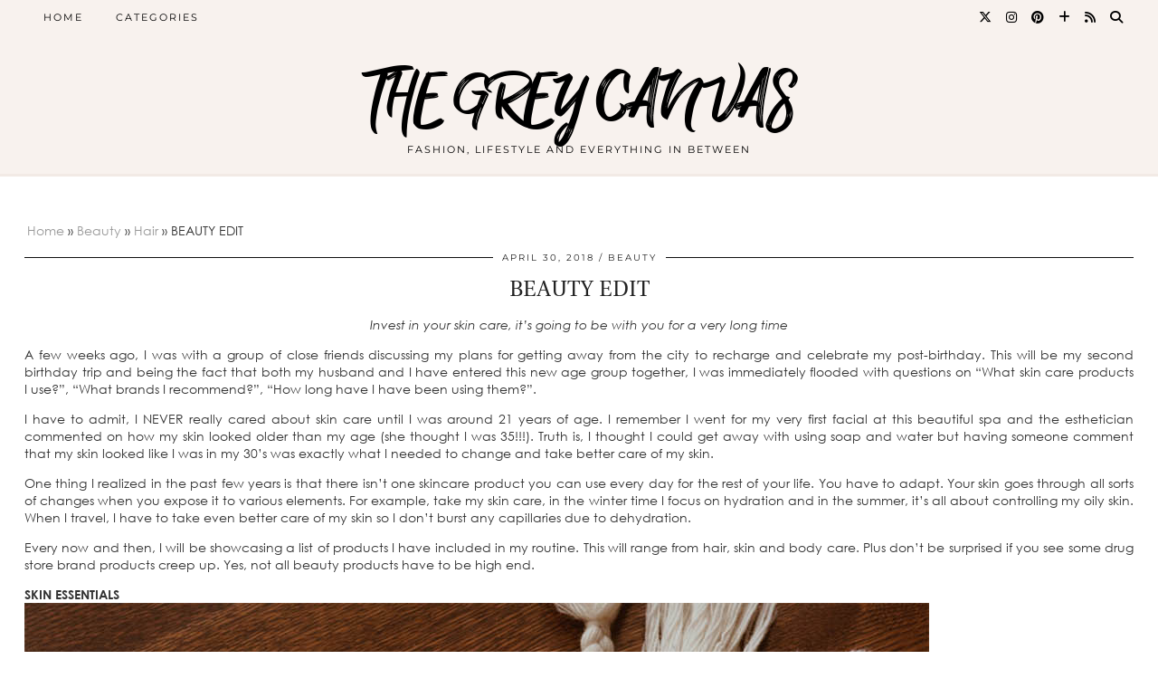

--- FILE ---
content_type: text/html; charset=UTF-8
request_url: https://greycanvas.ca/beauty-edit/
body_size: 12976
content:
<!DOCTYPE html>
<html lang="en-CA">
<head>
	<meta charset="UTF-8">
	<meta name="viewport" content="width=device-width, initial-scale=1, maximum-scale=5">	<meta name='robots' content='index, follow, max-image-preview:large, max-snippet:-1, max-video-preview:-1' />

	<!-- This site is optimized with the Yoast SEO plugin v26.8 - https://yoast.com/product/yoast-seo-wordpress/ -->
	<title>BEAUTY EDIT - THE GREY CANVAS</title>
	<link rel="canonical" href="https://greycanvas.ca/beauty-edit/" />
	<meta property="og:locale" content="en_US" />
	<meta property="og:type" content="article" />
	<meta property="og:title" content="BEAUTY EDIT - THE GREY CANVAS" />
	<meta property="og:description" content="Invest in your skin care, it&#8217;s going to be with you for a very long time A few weeks ago, I was with a group of close friends discussing my plans for getting away from the city to recharge and celebrate&hellip;" />
	<meta property="og:url" content="https://greycanvas.ca/beauty-edit/" />
	<meta property="og:site_name" content="THE GREY CANVAS" />
	<meta property="article:publisher" content="https://www.facebook.com/thegreycanvas" />
	<meta property="article:author" content="https://www.facebook.com/thegreycanvas" />
	<meta property="article:published_time" content="2018-04-30T20:41:17+00:00" />
	<meta property="article:modified_time" content="2018-05-27T19:51:29+00:00" />
	<meta property="og:image" content="https://greycanvas.ca/wp-content/uploads/2018/02/DiorEssentials.jpg" />
	<meta property="og:image:width" content="1000" />
	<meta property="og:image:height" content="1515" />
	<meta property="og:image:type" content="image/jpeg" />
	<meta name="author" content="Grey Canvas" />
	<meta name="twitter:card" content="summary_large_image" />
	<meta name="twitter:label1" content="Written by" />
	<meta name="twitter:data1" content="Grey Canvas" />
	<meta name="twitter:label2" content="Est. reading time" />
	<meta name="twitter:data2" content="5 minutes" />
	<script type="application/ld+json" class="yoast-schema-graph">{"@context":"https://schema.org","@graph":[{"@type":"Article","@id":"https://greycanvas.ca/beauty-edit/#article","isPartOf":{"@id":"https://greycanvas.ca/beauty-edit/"},"author":{"name":"Grey Canvas","@id":"https://greycanvas.ca/#/schema/person/1816f6dfe184ba139299b21dd224464a"},"headline":"BEAUTY EDIT","datePublished":"2018-04-30T20:41:17+00:00","dateModified":"2018-05-27T19:51:29+00:00","mainEntityOfPage":{"@id":"https://greycanvas.ca/beauty-edit/"},"wordCount":907,"commentCount":1,"publisher":{"@id":"https://greycanvas.ca/#/schema/person/1816f6dfe184ba139299b21dd224464a"},"image":{"@id":"https://greycanvas.ca/beauty-edit/#primaryimage"},"thumbnailUrl":"https://greycanvas.ca/wp-content/uploads/2018/02/DiorEssentials.jpg","keywords":["Dior","Hair Therapy","Marc Anthony","Skin Care"],"articleSection":["Beauty","Hair","Skincare"],"inLanguage":"en-CA","potentialAction":[{"@type":"CommentAction","name":"Comment","target":["https://greycanvas.ca/beauty-edit/#respond"]}]},{"@type":"WebPage","@id":"https://greycanvas.ca/beauty-edit/","url":"https://greycanvas.ca/beauty-edit/","name":"BEAUTY EDIT - THE GREY CANVAS","isPartOf":{"@id":"https://greycanvas.ca/#website"},"primaryImageOfPage":{"@id":"https://greycanvas.ca/beauty-edit/#primaryimage"},"image":{"@id":"https://greycanvas.ca/beauty-edit/#primaryimage"},"thumbnailUrl":"https://greycanvas.ca/wp-content/uploads/2018/02/DiorEssentials.jpg","datePublished":"2018-04-30T20:41:17+00:00","dateModified":"2018-05-27T19:51:29+00:00","breadcrumb":{"@id":"https://greycanvas.ca/beauty-edit/#breadcrumb"},"inLanguage":"en-CA","potentialAction":[{"@type":"ReadAction","target":["https://greycanvas.ca/beauty-edit/"]}]},{"@type":"ImageObject","inLanguage":"en-CA","@id":"https://greycanvas.ca/beauty-edit/#primaryimage","url":"https://greycanvas.ca/wp-content/uploads/2018/02/DiorEssentials.jpg","contentUrl":"https://greycanvas.ca/wp-content/uploads/2018/02/DiorEssentials.jpg","width":1000,"height":1515,"caption":"Dior Essentials"},{"@type":"BreadcrumbList","@id":"https://greycanvas.ca/beauty-edit/#breadcrumb","itemListElement":[{"@type":"ListItem","position":1,"name":"Home","item":"https://greycanvas.ca/"},{"@type":"ListItem","position":2,"name":"Beauty","item":"http://greycanvas.ca/category/beauty/"},{"@type":"ListItem","position":3,"name":"Hair","item":"http://greycanvas.ca/category/beauty/hair/"},{"@type":"ListItem","position":4,"name":"BEAUTY EDIT"}]},{"@type":"WebSite","@id":"https://greycanvas.ca/#website","url":"https://greycanvas.ca/","name":"THE GREY CANVAS","description":"Fashion, Lifestyle and Everything in Between","publisher":{"@id":"https://greycanvas.ca/#/schema/person/1816f6dfe184ba139299b21dd224464a"},"potentialAction":[{"@type":"SearchAction","target":{"@type":"EntryPoint","urlTemplate":"https://greycanvas.ca/?s={search_term_string}"},"query-input":{"@type":"PropertyValueSpecification","valueRequired":true,"valueName":"search_term_string"}}],"inLanguage":"en-CA"},{"@type":["Person","Organization"],"@id":"https://greycanvas.ca/#/schema/person/1816f6dfe184ba139299b21dd224464a","name":"Grey Canvas","image":{"@type":"ImageObject","inLanguage":"en-CA","@id":"https://greycanvas.ca/#/schema/person/image/","url":"http://greycanvas.ca/wp-content/uploads/2023/06/127A4476-scaled.jpg","contentUrl":"http://greycanvas.ca/wp-content/uploads/2023/06/127A4476-scaled.jpg","width":1707,"height":2560,"caption":"Grey Canvas"},"logo":{"@id":"https://greycanvas.ca/#/schema/person/image/"},"sameAs":["https://www.facebook.com/thegreycanvas","https://www.instagram.com/thegreycanvas/","https://www.pinterest.ca/thegreycanvas/"],"url":"https://greycanvas.ca/author/hellogrey/"}]}</script>
	<!-- / Yoast SEO plugin. -->


<link rel='dns-prefetch' href='//cdnjs.cloudflare.com' />
<link rel='dns-prefetch' href='//www.googletagmanager.com' />
<link rel='dns-prefetch' href='//stats.wp.com' />
<link rel='dns-prefetch' href='//pipdigz.co.uk' />
<link rel='dns-prefetch' href='//fonts.bunny.net' />
<link rel="alternate" type="application/rss+xml" title="THE GREY CANVAS &raquo; Feed" href="https://greycanvas.ca/feed/" />
<link rel="alternate" type="application/rss+xml" title="THE GREY CANVAS &raquo; Comments Feed" href="https://greycanvas.ca/comments/feed/" />
<link rel="alternate" type="application/rss+xml" title="THE GREY CANVAS &raquo; BEAUTY EDIT Comments Feed" href="https://greycanvas.ca/beauty-edit/feed/" />
<link rel="alternate" title="oEmbed (JSON)" type="application/json+oembed" href="https://greycanvas.ca/wp-json/oembed/1.0/embed?url=https%3A%2F%2Fgreycanvas.ca%2Fbeauty-edit%2F" />
<link rel="alternate" title="oEmbed (XML)" type="text/xml+oembed" href="https://greycanvas.ca/wp-json/oembed/1.0/embed?url=https%3A%2F%2Fgreycanvas.ca%2Fbeauty-edit%2F&#038;format=xml" />
<style id='wp-img-auto-sizes-contain-inline-css' type='text/css'>
img:is([sizes=auto i],[sizes^="auto," i]){contain-intrinsic-size:3000px 1500px}
/*# sourceURL=wp-img-auto-sizes-contain-inline-css */
</style>
<style id='wp-block-library-inline-css' type='text/css'>
:root{--wp-block-synced-color:#7a00df;--wp-block-synced-color--rgb:122,0,223;--wp-bound-block-color:var(--wp-block-synced-color);--wp-editor-canvas-background:#ddd;--wp-admin-theme-color:#007cba;--wp-admin-theme-color--rgb:0,124,186;--wp-admin-theme-color-darker-10:#006ba1;--wp-admin-theme-color-darker-10--rgb:0,107,160.5;--wp-admin-theme-color-darker-20:#005a87;--wp-admin-theme-color-darker-20--rgb:0,90,135;--wp-admin-border-width-focus:2px}@media (min-resolution:192dpi){:root{--wp-admin-border-width-focus:1.5px}}.wp-element-button{cursor:pointer}:root .has-very-light-gray-background-color{background-color:#eee}:root .has-very-dark-gray-background-color{background-color:#313131}:root .has-very-light-gray-color{color:#eee}:root .has-very-dark-gray-color{color:#313131}:root .has-vivid-green-cyan-to-vivid-cyan-blue-gradient-background{background:linear-gradient(135deg,#00d084,#0693e3)}:root .has-purple-crush-gradient-background{background:linear-gradient(135deg,#34e2e4,#4721fb 50%,#ab1dfe)}:root .has-hazy-dawn-gradient-background{background:linear-gradient(135deg,#faaca8,#dad0ec)}:root .has-subdued-olive-gradient-background{background:linear-gradient(135deg,#fafae1,#67a671)}:root .has-atomic-cream-gradient-background{background:linear-gradient(135deg,#fdd79a,#004a59)}:root .has-nightshade-gradient-background{background:linear-gradient(135deg,#330968,#31cdcf)}:root .has-midnight-gradient-background{background:linear-gradient(135deg,#020381,#2874fc)}:root{--wp--preset--font-size--normal:16px;--wp--preset--font-size--huge:42px}.has-regular-font-size{font-size:1em}.has-larger-font-size{font-size:2.625em}.has-normal-font-size{font-size:var(--wp--preset--font-size--normal)}.has-huge-font-size{font-size:var(--wp--preset--font-size--huge)}.has-text-align-center{text-align:center}.has-text-align-left{text-align:left}.has-text-align-right{text-align:right}.has-fit-text{white-space:nowrap!important}#end-resizable-editor-section{display:none}.aligncenter{clear:both}.items-justified-left{justify-content:flex-start}.items-justified-center{justify-content:center}.items-justified-right{justify-content:flex-end}.items-justified-space-between{justify-content:space-between}.screen-reader-text{border:0;clip-path:inset(50%);height:1px;margin:-1px;overflow:hidden;padding:0;position:absolute;width:1px;word-wrap:normal!important}.screen-reader-text:focus{background-color:#ddd;clip-path:none;color:#444;display:block;font-size:1em;height:auto;left:5px;line-height:normal;padding:15px 23px 14px;text-decoration:none;top:5px;width:auto;z-index:100000}html :where(.has-border-color){border-style:solid}html :where([style*=border-top-color]){border-top-style:solid}html :where([style*=border-right-color]){border-right-style:solid}html :where([style*=border-bottom-color]){border-bottom-style:solid}html :where([style*=border-left-color]){border-left-style:solid}html :where([style*=border-width]){border-style:solid}html :where([style*=border-top-width]){border-top-style:solid}html :where([style*=border-right-width]){border-right-style:solid}html :where([style*=border-bottom-width]){border-bottom-style:solid}html :where([style*=border-left-width]){border-left-style:solid}html :where(img[class*=wp-image-]){height:auto;max-width:100%}:where(figure){margin:0 0 1em}html :where(.is-position-sticky){--wp-admin--admin-bar--position-offset:var(--wp-admin--admin-bar--height,0px)}@media screen and (max-width:600px){html :where(.is-position-sticky){--wp-admin--admin-bar--position-offset:0px}}

/*# sourceURL=wp-block-library-inline-css */
</style><style id='global-styles-inline-css' type='text/css'>
:root{--wp--preset--aspect-ratio--square: 1;--wp--preset--aspect-ratio--4-3: 4/3;--wp--preset--aspect-ratio--3-4: 3/4;--wp--preset--aspect-ratio--3-2: 3/2;--wp--preset--aspect-ratio--2-3: 2/3;--wp--preset--aspect-ratio--16-9: 16/9;--wp--preset--aspect-ratio--9-16: 9/16;--wp--preset--color--black: #000000;--wp--preset--color--cyan-bluish-gray: #abb8c3;--wp--preset--color--white: #ffffff;--wp--preset--color--pale-pink: #f78da7;--wp--preset--color--vivid-red: #cf2e2e;--wp--preset--color--luminous-vivid-orange: #ff6900;--wp--preset--color--luminous-vivid-amber: #fcb900;--wp--preset--color--light-green-cyan: #7bdcb5;--wp--preset--color--vivid-green-cyan: #00d084;--wp--preset--color--pale-cyan-blue: #8ed1fc;--wp--preset--color--vivid-cyan-blue: #0693e3;--wp--preset--color--vivid-purple: #9b51e0;--wp--preset--gradient--vivid-cyan-blue-to-vivid-purple: linear-gradient(135deg,rgb(6,147,227) 0%,rgb(155,81,224) 100%);--wp--preset--gradient--light-green-cyan-to-vivid-green-cyan: linear-gradient(135deg,rgb(122,220,180) 0%,rgb(0,208,130) 100%);--wp--preset--gradient--luminous-vivid-amber-to-luminous-vivid-orange: linear-gradient(135deg,rgb(252,185,0) 0%,rgb(255,105,0) 100%);--wp--preset--gradient--luminous-vivid-orange-to-vivid-red: linear-gradient(135deg,rgb(255,105,0) 0%,rgb(207,46,46) 100%);--wp--preset--gradient--very-light-gray-to-cyan-bluish-gray: linear-gradient(135deg,rgb(238,238,238) 0%,rgb(169,184,195) 100%);--wp--preset--gradient--cool-to-warm-spectrum: linear-gradient(135deg,rgb(74,234,220) 0%,rgb(151,120,209) 20%,rgb(207,42,186) 40%,rgb(238,44,130) 60%,rgb(251,105,98) 80%,rgb(254,248,76) 100%);--wp--preset--gradient--blush-light-purple: linear-gradient(135deg,rgb(255,206,236) 0%,rgb(152,150,240) 100%);--wp--preset--gradient--blush-bordeaux: linear-gradient(135deg,rgb(254,205,165) 0%,rgb(254,45,45) 50%,rgb(107,0,62) 100%);--wp--preset--gradient--luminous-dusk: linear-gradient(135deg,rgb(255,203,112) 0%,rgb(199,81,192) 50%,rgb(65,88,208) 100%);--wp--preset--gradient--pale-ocean: linear-gradient(135deg,rgb(255,245,203) 0%,rgb(182,227,212) 50%,rgb(51,167,181) 100%);--wp--preset--gradient--electric-grass: linear-gradient(135deg,rgb(202,248,128) 0%,rgb(113,206,126) 100%);--wp--preset--gradient--midnight: linear-gradient(135deg,rgb(2,3,129) 0%,rgb(40,116,252) 100%);--wp--preset--font-size--small: 13px;--wp--preset--font-size--medium: 20px;--wp--preset--font-size--large: 36px;--wp--preset--font-size--x-large: 42px;--wp--preset--spacing--20: 0.44rem;--wp--preset--spacing--30: 0.67rem;--wp--preset--spacing--40: 1rem;--wp--preset--spacing--50: 1.5rem;--wp--preset--spacing--60: 2.25rem;--wp--preset--spacing--70: 3.38rem;--wp--preset--spacing--80: 5.06rem;--wp--preset--shadow--natural: 6px 6px 9px rgba(0, 0, 0, 0.2);--wp--preset--shadow--deep: 12px 12px 50px rgba(0, 0, 0, 0.4);--wp--preset--shadow--sharp: 6px 6px 0px rgba(0, 0, 0, 0.2);--wp--preset--shadow--outlined: 6px 6px 0px -3px rgb(255, 255, 255), 6px 6px rgb(0, 0, 0);--wp--preset--shadow--crisp: 6px 6px 0px rgb(0, 0, 0);}:where(.is-layout-flex){gap: 0.5em;}:where(.is-layout-grid){gap: 0.5em;}body .is-layout-flex{display: flex;}.is-layout-flex{flex-wrap: wrap;align-items: center;}.is-layout-flex > :is(*, div){margin: 0;}body .is-layout-grid{display: grid;}.is-layout-grid > :is(*, div){margin: 0;}:where(.wp-block-columns.is-layout-flex){gap: 2em;}:where(.wp-block-columns.is-layout-grid){gap: 2em;}:where(.wp-block-post-template.is-layout-flex){gap: 1.25em;}:where(.wp-block-post-template.is-layout-grid){gap: 1.25em;}.has-black-color{color: var(--wp--preset--color--black) !important;}.has-cyan-bluish-gray-color{color: var(--wp--preset--color--cyan-bluish-gray) !important;}.has-white-color{color: var(--wp--preset--color--white) !important;}.has-pale-pink-color{color: var(--wp--preset--color--pale-pink) !important;}.has-vivid-red-color{color: var(--wp--preset--color--vivid-red) !important;}.has-luminous-vivid-orange-color{color: var(--wp--preset--color--luminous-vivid-orange) !important;}.has-luminous-vivid-amber-color{color: var(--wp--preset--color--luminous-vivid-amber) !important;}.has-light-green-cyan-color{color: var(--wp--preset--color--light-green-cyan) !important;}.has-vivid-green-cyan-color{color: var(--wp--preset--color--vivid-green-cyan) !important;}.has-pale-cyan-blue-color{color: var(--wp--preset--color--pale-cyan-blue) !important;}.has-vivid-cyan-blue-color{color: var(--wp--preset--color--vivid-cyan-blue) !important;}.has-vivid-purple-color{color: var(--wp--preset--color--vivid-purple) !important;}.has-black-background-color{background-color: var(--wp--preset--color--black) !important;}.has-cyan-bluish-gray-background-color{background-color: var(--wp--preset--color--cyan-bluish-gray) !important;}.has-white-background-color{background-color: var(--wp--preset--color--white) !important;}.has-pale-pink-background-color{background-color: var(--wp--preset--color--pale-pink) !important;}.has-vivid-red-background-color{background-color: var(--wp--preset--color--vivid-red) !important;}.has-luminous-vivid-orange-background-color{background-color: var(--wp--preset--color--luminous-vivid-orange) !important;}.has-luminous-vivid-amber-background-color{background-color: var(--wp--preset--color--luminous-vivid-amber) !important;}.has-light-green-cyan-background-color{background-color: var(--wp--preset--color--light-green-cyan) !important;}.has-vivid-green-cyan-background-color{background-color: var(--wp--preset--color--vivid-green-cyan) !important;}.has-pale-cyan-blue-background-color{background-color: var(--wp--preset--color--pale-cyan-blue) !important;}.has-vivid-cyan-blue-background-color{background-color: var(--wp--preset--color--vivid-cyan-blue) !important;}.has-vivid-purple-background-color{background-color: var(--wp--preset--color--vivid-purple) !important;}.has-black-border-color{border-color: var(--wp--preset--color--black) !important;}.has-cyan-bluish-gray-border-color{border-color: var(--wp--preset--color--cyan-bluish-gray) !important;}.has-white-border-color{border-color: var(--wp--preset--color--white) !important;}.has-pale-pink-border-color{border-color: var(--wp--preset--color--pale-pink) !important;}.has-vivid-red-border-color{border-color: var(--wp--preset--color--vivid-red) !important;}.has-luminous-vivid-orange-border-color{border-color: var(--wp--preset--color--luminous-vivid-orange) !important;}.has-luminous-vivid-amber-border-color{border-color: var(--wp--preset--color--luminous-vivid-amber) !important;}.has-light-green-cyan-border-color{border-color: var(--wp--preset--color--light-green-cyan) !important;}.has-vivid-green-cyan-border-color{border-color: var(--wp--preset--color--vivid-green-cyan) !important;}.has-pale-cyan-blue-border-color{border-color: var(--wp--preset--color--pale-cyan-blue) !important;}.has-vivid-cyan-blue-border-color{border-color: var(--wp--preset--color--vivid-cyan-blue) !important;}.has-vivid-purple-border-color{border-color: var(--wp--preset--color--vivid-purple) !important;}.has-vivid-cyan-blue-to-vivid-purple-gradient-background{background: var(--wp--preset--gradient--vivid-cyan-blue-to-vivid-purple) !important;}.has-light-green-cyan-to-vivid-green-cyan-gradient-background{background: var(--wp--preset--gradient--light-green-cyan-to-vivid-green-cyan) !important;}.has-luminous-vivid-amber-to-luminous-vivid-orange-gradient-background{background: var(--wp--preset--gradient--luminous-vivid-amber-to-luminous-vivid-orange) !important;}.has-luminous-vivid-orange-to-vivid-red-gradient-background{background: var(--wp--preset--gradient--luminous-vivid-orange-to-vivid-red) !important;}.has-very-light-gray-to-cyan-bluish-gray-gradient-background{background: var(--wp--preset--gradient--very-light-gray-to-cyan-bluish-gray) !important;}.has-cool-to-warm-spectrum-gradient-background{background: var(--wp--preset--gradient--cool-to-warm-spectrum) !important;}.has-blush-light-purple-gradient-background{background: var(--wp--preset--gradient--blush-light-purple) !important;}.has-blush-bordeaux-gradient-background{background: var(--wp--preset--gradient--blush-bordeaux) !important;}.has-luminous-dusk-gradient-background{background: var(--wp--preset--gradient--luminous-dusk) !important;}.has-pale-ocean-gradient-background{background: var(--wp--preset--gradient--pale-ocean) !important;}.has-electric-grass-gradient-background{background: var(--wp--preset--gradient--electric-grass) !important;}.has-midnight-gradient-background{background: var(--wp--preset--gradient--midnight) !important;}.has-small-font-size{font-size: var(--wp--preset--font-size--small) !important;}.has-medium-font-size{font-size: var(--wp--preset--font-size--medium) !important;}.has-large-font-size{font-size: var(--wp--preset--font-size--large) !important;}.has-x-large-font-size{font-size: var(--wp--preset--font-size--x-large) !important;}
/*# sourceURL=global-styles-inline-css */
</style>

<style id='classic-theme-styles-inline-css' type='text/css'>
/*! This file is auto-generated */
.wp-block-button__link{color:#fff;background-color:#32373c;border-radius:9999px;box-shadow:none;text-decoration:none;padding:calc(.667em + 2px) calc(1.333em + 2px);font-size:1.125em}.wp-block-file__button{background:#32373c;color:#fff;text-decoration:none}
/*# sourceURL=/wp-includes/css/classic-themes.min.css */
</style>
<link rel='stylesheet' id='p3-core-responsive-css' href='https://pipdigz.co.uk/p3/css/core_resp.css' type='text/css' media='all' />
<link rel='stylesheet' id='pipdig-style-css' href='https://greycanvas.ca/wp-content/themes/pipdig-blossom/style.css?ver=1759321861' type='text/css' media='all' />
<link rel='stylesheet' id='pipdig-responsive-css' href='https://greycanvas.ca/wp-content/themes/pipdig-blossom/css/responsive.css?ver=1759321860' type='text/css' media='all' />
<link rel='stylesheet' id='pipdig-fonts-css' href='https://fonts.bunny.net/css?family=Montserrat' type='text/css' media='all' />
<link rel='stylesheet' id='pipdig-header-font-css' href='https://pipdigz.co.uk/fonts/g449fdsw73ntoh9s784p3ppog9a8y945j/style.css' type='text/css' media='all' />
<link rel='stylesheet' id='pipdig-century-gothic-css' href='https://pipdigz.co.uk/fonts/x04qhjis8y3btylf0286ngkxs8/style.css' type='text/css' media='all' />
<link rel='stylesheet' id='pipdig-frank-css' href='https://pipdigz.co.uk/fonts/pP9iOzmI0joxrVdQV5ZvPebQb/style.css' type='text/css' media='all' />
<script type="text/javascript" src="https://greycanvas.ca/wp-includes/js/jquery/jquery.min.js?ver=3.7.1" id="jquery-core-js"></script>
<script type="text/javascript" src="https://greycanvas.ca/wp-includes/js/jquery/jquery-migrate.min.js?ver=3.4.1" id="jquery-migrate-js"></script>

<!-- Google tag (gtag.js) snippet added by Site Kit -->
<!-- Google Analytics snippet added by Site Kit -->
<script type="text/javascript" src="https://www.googletagmanager.com/gtag/js?id=G-Y2WGFE6CLZ" id="google_gtagjs-js" async></script>
<script type="text/javascript" id="google_gtagjs-js-after">
/* <![CDATA[ */
window.dataLayer = window.dataLayer || [];function gtag(){dataLayer.push(arguments);}
gtag("set","linker",{"domains":["greycanvas.ca"]});
gtag("js", new Date());
gtag("set", "developer_id.dZTNiMT", true);
gtag("config", "G-Y2WGFE6CLZ");
//# sourceURL=google_gtagjs-js-after
/* ]]> */
</script>
<link rel="https://api.w.org/" href="https://greycanvas.ca/wp-json/" /><link rel="alternate" title="JSON" type="application/json" href="https://greycanvas.ca/wp-json/wp/v2/posts/6904" /><link rel="EditURI" type="application/rsd+xml" title="RSD" href="https://greycanvas.ca/xmlrpc.php?rsd" />
<meta name="generator" content="WordPress 6.9" />
<link rel='shortlink' href='https://greycanvas.ca/?p=6904' />
<meta name="generator" content="Site Kit by Google 1.170.0" />	<style>img#wpstats{display:none}</style>
		<!--noptimize--> <!-- Cust --> <style>.container{max-width:1250px}@media only screen and (min-width: 720px) {#pipdig_full_width_slider{height:400px}}</style> <!-- /Cust --> <!--/noptimize-->	
	<!-- p3 width customizer START -->
	<style>
	.site-main .row > .col-xs-8 {
		width: 64%;
	}
	.site-main .row > .col-xs-pull-8 {
		right: 64%;
	}
	.site-main .row > .col-xs-push-8 {
		left: 64%;
	}
	.site-main .row > .col-xs-offset-8 {
		margin-left: 64%;
	}
		
	.site-main .row > .col-xs-4:not(.p3_featured_panel):not(.p3_featured_cat):not(.p_archive_item) {
		width: 36%;
	}
	.site-main .row > .col-xs-pull-4:not(.p3_featured_panel):not(.p3_featured_cat):not(.p_archive_item) {
		right: 36%;
	}
	.site-main .row > .col-xs-push-4:not(.p3_featured_panel):not(.p3_featured_cat):not(.p_archive_item) {
		left: 36%;
	}
	.site-main .row > .col-xs-offset-4:not(.p3_featured_panel):not(.p3_featured_cat):not(.p_archive_item) {
		margin-left: 36%;
	}
		
		
		
	@media (min-width: 768px) { 
		.site-main .row > .col-sm-8 {
			width: 64%;
		}
		.site-main .row > .col-sm-pull-8 {
			right: 64%;
		}
		.site-main .row > .col-sm-push-8 {
			left: 64%;
		}
		.site-main .row > .col-sm-offset-8 {
			margin-left: 64%;
		}
		
		.site-main .row > .col-sm-4:not(.p3_featured_panel):not(.p3_featured_cat):not(.p_archive_item) {
			width: 36%;
		}
		.site-main .row > .col-sm-pull-4:not(.p3_featured_panel):not(.p3_featured_cat):not(.p_archive_item) {
			right: 36%;
		}
		.site-main .row > .col-sm-push-4:not(.p3_featured_panel):not(.p3_featured_cat):not(.p_archive_item) {
			left: 36%;
		}
		.site-main .row > .col-sm-offset-4:not(.p3_featured_panel):not(.p3_featured_cat):not(.p_archive_item) {
			margin-left: 36%;
		}
	}
		
	@media (min-width: 992px) {
		.site-main .row > .col-md-8 {
			width: 64%;
		}
		.site-main .row > .col-md-pull-8 {
			right: 64%;
		}
		.site-main .row > .col-md-push-8 {
			left: 64%;
		}
		.site-main .row > .col-md-offset-8 {
			margin-left: 64%;
		}
		
		.site-main .row > .col-md-4:not(.p3_featured_panel):not(.p3_featured_cat):not(.p_archive_item) {
			width: 36%;
		}
		.site-main .row > .col-md-pull-4:not(.p3_featured_panel):not(.p3_featured_cat):not(.p_archive_item) {
			right: 36%;
		}
		.site-main .row > .col-md-push-4:not(.p3_featured_panel):not(.p3_featured_cat):not(.p_archive_item) {
			left: 36%;
		}
		.site-main .row > .col-md-offset-4:not(.p3_featured_panel):not(.p3_featured_cat):not(.p_archive_item) {
			margin-left: 36%;
		}
	}
		
	@media (min-width: 1200px) {
		.site-main .row > .col-lg-8 {
			width: 64%;
		}
		.site-main .row > .col-lg-pull-8 {
			right: 64%;
		}
		.site-main .row > .col-lg-push-8 {
			left: 64%;
		}
		.site-main .row > .col-lg-offset-8 {
			margin-left: 64%;
		}
		
		.site-main .row > .col-lg-4:not(.p3_featured_panel):not(.p3_featured_cat):not(.p_archive_item) {
			width: 36%;
		}
		.site-main .row > .col-lg-pull-4:not(.p3_featured_panel):not(.p3_featured_cat):not(.p_archive_item) {
			right: 36%;
		}
		.site-main .row > .col-lg-push-4:not(.p3_featured_panel):not(.p3_featured_cat):not(.p_archive_item) {
			left: 36%;
		}
		.site-main .row > .col-lg-offset-4:not(.p3_featured_panel):not(.p3_featured_cat):not(.p_archive_item) {
			margin-left: 36%;
		}
	}
	</style>
	<!-- p3 width customizer END -->
	
	<!-- pipdig custom css --><style> @media screen and (min-width: 600px) {
.site-header .container {
  padding-top: 70px;
  padding-bottom: 20px;
}
}

.site-description {
  margin-top: 5px;
}

.entry-title, .page-title {
text-transform: uppercase;
}


.p3_instagram_footer_title_bar h3 {font-style:italic}

</style><!-- // pipdig custom css -->	</head>

<body class="wp-singular post-template-default single single-post postid-6904 single-format-standard wp-theme-pipdig-blossom">

		<div id="blossom_search">
	<div class="container">
		<div class="blossom_search_inner">
			<a href="#" class="toggle-blossom-scotch"><i class="pipdigicons pipdigicons_fas pipdigicons-times"></i></a>
		</div>
	</div>
	</div>
	
	<header class="site-header nopin">
		<div class="clearfix container">
			<div class="site-branding">
							<div class="site-title">
					<a href="https://greycanvas.ca/" title="THE GREY CANVAS" rel="home">
						THE GREY CANVAS					</a>
				</div>
							<div class="site-description">Fashion, Lifestyle and Everything in Between</div>			</div>
		</div>
	</header><!-- .site-header -->
	
	<div class="site-top">
						<div class="clearfix container">
			<nav id="main_menu_above_header" class="site-menu">
				<div class="clearfix menu-bar"><ul id="menu-main-menu" class="menu"><li id="menu-item-154" class="menu-item menu-item-type-custom menu-item-object-custom menu-item-154"><a href="/">Home</a></li>
<li id="menu-item-156" class="menu-item menu-item-type-taxonomy menu-item-object-category menu-item-has-children menu-item-156"><a href="https://greycanvas.ca/category/fashion/">CATEGORIES</a>
<ul class="sub-menu">
	<li id="menu-item-163" class="menu-item menu-item-type-taxonomy menu-item-object-category menu-item-has-children menu-item-163"><a href="https://greycanvas.ca/category/fashion/outfits/">FASHION</a>
	<ul class="sub-menu">
		<li id="menu-item-164" class="menu-item menu-item-type-taxonomy menu-item-object-category menu-item-164"><a href="https://greycanvas.ca/category/fashion/the-grey-list/">The Grey List</a></li>
	</ul>
</li>
	<li id="menu-item-157" class="menu-item menu-item-type-taxonomy menu-item-object-category current-post-ancestor current-menu-parent current-post-parent menu-item-has-children menu-item-157"><a href="https://greycanvas.ca/category/beauty/">Beauty</a>
	<ul class="sub-menu">
		<li id="menu-item-161" class="menu-item menu-item-type-taxonomy menu-item-object-category menu-item-161"><a href="https://greycanvas.ca/category/beauty/makeup/">Makeup</a></li>
		<li id="menu-item-160" class="menu-item menu-item-type-taxonomy menu-item-object-category current-post-ancestor current-menu-parent current-post-parent menu-item-160"><a href="https://greycanvas.ca/category/beauty/hair/">Hair</a></li>
		<li id="menu-item-162" class="menu-item menu-item-type-taxonomy menu-item-object-category current-post-ancestor current-menu-parent current-post-parent menu-item-162"><a href="https://greycanvas.ca/category/beauty/skincare/">Skincare</a></li>
	</ul>
</li>
	<li id="menu-item-158" class="menu-item menu-item-type-taxonomy menu-item-object-category menu-item-has-children menu-item-158"><a href="https://greycanvas.ca/category/lifestyle/">Lifestyle</a>
	<ul class="sub-menu">
		<li id="menu-item-6411" class="menu-item menu-item-type-taxonomy menu-item-object-category menu-item-6411"><a href="https://greycanvas.ca/category/lifestyle/baby/">Baby</a></li>
		<li id="menu-item-363" class="menu-item menu-item-type-taxonomy menu-item-object-category menu-item-363"><a href="https://greycanvas.ca/category/lifestyle/exercise/">Exercise</a></li>
		<li id="menu-item-165" class="menu-item menu-item-type-taxonomy menu-item-object-category menu-item-165"><a href="https://greycanvas.ca/category/lifestyle/food/">Food</a></li>
		<li id="menu-item-6412" class="menu-item menu-item-type-taxonomy menu-item-object-category menu-item-6412"><a href="https://greycanvas.ca/category/lifestyle/interior/">Interior</a></li>
		<li id="menu-item-166" class="menu-item menu-item-type-taxonomy menu-item-object-category menu-item-166"><a href="https://greycanvas.ca/category/lifestyle/travel/">Travel</a></li>
	</ul>
</li>
</ul>
</li>
<li class="socialz top-socialz"><a href="http://twitter.com/smittensophie" target="_blank" rel="nofollow noopener" aria-label="Twitter" title="Twitter"><i class="pipdigicons pipdigicons_fab pipdigicons-x-twitter"></i></a><a href="http://instagram.com/thegreycanvas" target="_blank" rel="nofollow noopener" aria-label="Instagram" title="Instagram"><i class="pipdigicons pipdigicons_fab pipdigicons-instagram"></i></a><a href="http://pinterest.com/thegreycanvas" target="_blank" rel="nofollow noopener" aria-label="Pinterest" title="Pinterest"><i class="pipdigicons pipdigicons_fab pipdigicons-pinterest"></i></a><a href="https://www.bloglovin.com/blog/18284619" target="_blank" rel="nofollow noopener" aria-label="Bloglovin" title="Bloglovin"><i class="pipdigicons pipdigicons-plus"></i></a><a href="http://greycanvas.ca/feed" target="_blank" rel="nofollow noopener" aria-label="RSS Feed" title="RSS Feed"><i class="pipdigicons pipdigicons-rss"></i></a><a id="p3_search_btn" class="toggle-search" aria-label="Search" title="Search"><i class="pipdigicons pipdigicons-search"></i></a></li><li class="pipdig_navbar_search"><form role="search" method="get" class="search-form" action="https://greycanvas.ca/">
	<div class="form-group">
		<input type="search" class="form-control" placeholder="Type some keywords..." value="" name="s" autocomplete="off" minlength="2" required>
	</div>
</form></li></ul></div>			</nav><!-- .site-menu -->
		</div>
					</div><!-- .site-top -->
	
		
	<div class="site-main">
	
		
					
				
				
		<div class="clearfix container">

			<div id="p3_yoast_breadcrumbs"><span><span><a href="https://greycanvas.ca/">Home</a></span> » <span><a href="http://greycanvas.ca/category/beauty/">Beauty</a></span> » <span><a href="http://greycanvas.ca/category/beauty/hair/">Hair</a></span> » <span class="breadcrumb_last" aria-current="page">BEAUTY EDIT</span></span></div>			
						
						
			
	<div class="row">
				
		<div class="col-xs-12 content-area">

		
			<article id="post-6904" class="clearfix post-6904 post type-post status-publish format-standard has-post-thumbnail hentry category-beauty category-hair category-skincare tag-dior tag-hair-therapy tag-marc-anthony tag-skin-care" >
	<header class="entry-header">
				<div class="entry-meta">
			<span class="date-bar-white-bg">
			
				<span class="vcard author show-author">
					<span class="fn">
						<a href="https://greycanvas.ca/author/hellogrey/" title="Posts by Grey Canvas" rel="author">Grey Canvas</a>					</span>
					<span class="show-author"></span>
				</span>
				
									<span class="entry-date updated">
						<time datetime="2018-04">April 30, 2018</time>
					</span>
								
									<span class="main_cat"><a href="https://greycanvas.ca/category/beauty/">Beauty</a></span>
								
								
			</span>
		</div>
				<h1 class="entry-title">BEAUTY EDIT</h1>	</header><!-- .entry-header -->

	<div class="clearfix entry-content">

				
				
		<p style="text-align: center;"><em>Invest in your skin care, it&#8217;s going to be with you for a very long time</em></p>
<p>A few weeks ago, I was with a group of close friends discussing my plans for getting away from the city to recharge and celebrate my post-birthday. This will be my second birthday trip and being the fact that both my husband and I have entered this new age group together, I was immediately flooded with questions on &#8220;What skin care products I use?&#8221;, &#8220;What brands I recommend?&#8221;, &#8220;How long have I have been using them?&#8221;.</p>
<p>I have to admit, I NEVER really cared about skin care until I was around 21 years of age. I remember I went for my very first facial at this beautiful spa and the esthetician commented on how my skin looked older than my age (she thought I was 35!!!). Truth is, I thought I could get away with using soap and water but having someone comment that my skin looked like I was in my 30&#8217;s was exactly what I needed to change and take better care of my skin.</p>
<p>One thing I realized in the past few years is that there isn&#8217;t one skincare product you can use every day for the rest of your life. You have to adapt. Your skin goes through all sorts of changes when you expose it to various elements. For example, take my skin care, in the winter time I focus on hydration and in the summer, it&#8217;s all about controlling my oily skin. When I travel, I have to take even better care of my skin so I don&#8217;t burst any capillaries due to dehydration.</p>
<p>Every now and then, I will be showcasing a list of products I have included in my routine. This will range from hair, skin and body care. Plus don&#8217;t be surprised if you see some drug store brand products creep up. Yes, not all beauty products have to be high end.</p>
<p><strong>SKIN ESSENTIALS</strong><br />
<img fetchpriority="high" decoding="async" width="1000" height="1515" class="alignnone size-full wp-image-6906" src="http://greycanvas.ca/wp-content/uploads/2018/02/DiorEssentials.jpg" alt="Dior Essentials" srcset="https://greycanvas.ca/wp-content/uploads/2018/02/DiorEssentials.jpg 1000w, https://greycanvas.ca/wp-content/uploads/2018/02/DiorEssentials-800x1212.jpg 800w" sizes="(max-width: 1000px) 100vw, 1000px" /></p>
<p>In December, my skin went through extreme dehydration due to the constant exposure to hot and cold temperatures. It didn&#8217;t take long for me to see fine lines and cracks at the surface. The key to keeping your skin looking youthful is hydration, hydration, hydration. It doesn&#8217;t come easy, but having the right set of products help. Here is the four step process I go through every morning to keep my face in check.</p>
<p><span style="text-decoration: underline;">Dior Capture Youth (Lift Sculpture)</span> &#8211; One of the first steps I take in age-defying skin care is applying a dropper full of this rich blend serum that helps me combat uneven skin tone and elasticity. I apply the serum in an upward motion on my face and cup my eyes with the base of my palm and tap around my orbital bone lightly.</p>
<p><span style="text-decoration: underline;">Dior Capture Youth (Glow Booster)</span> &#8211; The next step is to apply this serum to help me restore radiance to my skin. One of the things I miss from my pregnancy is having radiant glowing skin, and this serum helps me achieve that by brightening my skin and smoothing the texture at the same time.</p>
<p><span style="text-decoration: underline;">Dior Capture Youth (Matte Maximizer)</span> &#8211; A good face always has small and minimal pores. Large pores means your skin can easily get clogged with dirt, which results in breakouts (not fun!) To help me control the size of my pores (especially around my nose and chin), a dab a little bit of this pink clay and zinc gluconate serum to help me control the size of pores plus help me get some shine control.</p>
<p><strong>INSTANT HYDRATION<br />
<img decoding="async" class="alignnone size-full wp-image-7014" src="http://greycanvas.ca/wp-content/uploads/2018/04/clinique_hydration.jpg" alt="clinique, moisture surge" width="1000" height="1686" srcset="https://greycanvas.ca/wp-content/uploads/2018/04/clinique_hydration.jpg 1000w, https://greycanvas.ca/wp-content/uploads/2018/04/clinique_hydration-800x1349.jpg 800w" sizes="(max-width: 1000px) 100vw, 1000px" /><br />
</strong>One of my least favourite things to do is drink water. I remember my mother used to always complain that I never drank enough water. I would drink at most 2-3 glasses, a far cry from the 1L I need to keep my skin in check. If I miss a day of drinking water (and indulge only in caffeinated drinks), my skin becomes dull and dry. When you are running from one event to another or hopping into an uber to meet a new client, and you have an affinity for small bags&#8230;it&#8217;s hard to carry a bottle of water (especially when I always forget it in the back seat). Instead, I found a remedy that&#8217;s quick and easy to my lack of drinking water problem. This feather-light intensive moisturizing cream gives you the equivalent of 72 hours of hydration with one application. It leaves my skin feeling soft and looking dewy, plus I love the fact I can apply it on my fingertips to hydrate those tiny cracks around my nails.</p>
<p><strong>BODY CHECK<br />
</strong></p>
<p><img decoding="async" class="size-full wp-image-7015" src="http://greycanvas.ca/wp-content/uploads/2018/04/EstherdermJoly.jpg" alt="Maker:0x4c,Date:2017-9-20,Ver:4,Lens:Kan03,Act:Lar01,E-Y" width="1000" height="1333" srcset="https://greycanvas.ca/wp-content/uploads/2018/04/EstherdermJoly.jpg 1000w, https://greycanvas.ca/wp-content/uploads/2018/04/EstherdermJoly-800x1066.jpg 800w" sizes="(max-width: 1000px) 100vw, 1000px" /></p>
<p>For the last few months, I have been aggressively working out at getting my body summer ready. But there are times you need a bit of assistance to help you tackle those trouble spots. I was recently introduced to Institut Esthederm Morpho Fitness Slimming Activator Serum and Extra Firming Hydrating Lotion. I call it my dynamic duo! The serum is basically a workout in a tube, I apply it right before I head off to the pilates studio to help my body give it the boost it needs to burn fat PLUS helps prevent the restocking of fat for lasting slimming results. The hydrating lotion is there to keep my skin looking and feeling ideal (perfect after pregnancy).</p>
<p style="text-align: center;"><strong>Which products are you going to try? Do you have any recommendations?</strong></p>
<p style="text-align: center;"><div id="p3_rs_86710650" class="shopthepost-widget" data-widget-id="3150726" style="-moz-transition: all 0.45s ease-out; -webkit-transition: all 0.45s ease-out; transition: all 0.45s ease-out; opacity: 0;">
				<!--noptimize-->
				<script>
					!function(d,s,id){
						var e;
						if (!d.getElementById(id)) {
							e = d.createElement(s);
							e.id = id;
							e.defer = "defer";
							e.src = "https://widgets.rewardstyle.com/js/shopthepost.js"
							d.body.appendChild(e);
						}
						if (typeof window.__stp === "object") if (d.readyState === "complete") {
							window.__stp.init();
						}
					}(document, "script", "shopthepost-script");
					var p3_rs_86710650 = document.getElementById("p3_rs_86710650");
					p3_rs_86710650.style.opacity = "1";
				</script>
				<!--/noptimize-->
			</div>
		
				
				
	</div>

	<footer class="entry-meta entry-footer">
		
			<div class="addthis_toolbox"><span class="p3_share_title">Share: </span><a href="https://www.facebook.com/sharer.php?u=https://greycanvas.ca/beauty-edit/" target="_blank" rel="nofollow noopener" aria-label="Share on Facebook" title="Share on Facebook"><i class="pipdigicons pipdigicons_fab pipdigicons-facebook" aria-hidden="true"></i></a><a href="https://twitter.com/share?url=https://greycanvas.ca/beauty-edit/&#038;text=BEAUTY+EDIT&#038;via=smittensophie" target="_blank" rel="nofollow noopener" aria-label="Share on Twitter/X" title="Share on Twitter/X"><i class="pipdigicons pipdigicons_fab pipdigicons-x-twitter" aria-hidden="true"></i></a><a href="https://pinterest.com/pin/create/link/?url=https://greycanvas.ca/beauty-edit/&#038;media=https://greycanvas.ca/wp-content/uploads/2018/02/DiorEssentials.jpg&#038;description=BEAUTY+EDIT" target="_blank" rel="nofollow noopener" aria-label="Share on Pinterest" title="Share on Pinterest"><i class="pipdigicons pipdigicons_fab pipdigicons-pinterest" aria-hidden="true"></i></a></div>
							<span class="tags-links">
					<i class="pipdigicons pipdigicons-tags"></i> <a href="https://greycanvas.ca/tag/dior/" rel="tag">Dior</a>, <a href="https://greycanvas.ca/tag/hair-therapy/" rel="tag">Hair Therapy</a>, <a href="https://greycanvas.ca/tag/marc-anthony/" rel="tag">Marc Anthony</a>, <a href="https://greycanvas.ca/tag/skin-care/" rel="tag">Skin Care</a>				</span>
						
							
						
			</footer>

<!-- #post-6904 --></article>
				<nav id="nav-below" class="clearfix post-navigation">
	
		<div class="nav-previous"><a href="https://greycanvas.ca/office-inspiration/" rel="prev"><span class="meta-nav"><i class="pipdigicons pipdigicons-chevron-left"></i> Previous Post</span> OFFICE : INSPIRATION</a></div>		<div class="nav-next"><a href="https://greycanvas.ca/morning-skin-regimen/" rel="next"><span class="meta-nav">Next Post <i class="pipdigicons pipdigicons-chevron-right"></i></span> MORNING SKIN REGIMEN</a></div>
	
	</nav><!-- #nav-below -->
	
			
<div id="comments" class="comments-area">

			<h3 class="comments-title">
			1 Comment		</h3>

		<ol class="comment-list">
			
		<li id="comment-1658" class="comment even thread-even depth-1">
		<article id="div-comment-1658" class="comment-body">
			<div class="comment-meta">
			<img alt='' src='https://secure.gravatar.com/avatar/93288941dab16fcfd1d301f3a781e7c6069e8e2a9f8f553553729acfff11be0a?s=40&#038;d=mm&#038;r=g' srcset='https://secure.gravatar.com/avatar/93288941dab16fcfd1d301f3a781e7c6069e8e2a9f8f553553729acfff11be0a?s=80&#038;d=mm&#038;r=g 2x' class='comment-avatar  avatar-40 photo' height='40' width='40' loading='lazy' decoding='async'/>			<div class="comment-author"><cite class="fn"><a href="http://www.notjessfashion.com" class="url" rel="ugc external nofollow">Jessica</a></cite></div>			<span class="comment-date">May 5, 2018 / 8:05 pm</span>
			</div>

			
			<div class="comment-content">
			<p>These are really great products dear. I love Clinique moisture surge too. It feels so good and soft on the skin. Really amazing moisturizer.</p>
<p>Jessica | <a href="http://notjessfashion.com" rel="nofollow">notjessfashion.com</a></p>
			</div>

			<div class="comment-meta comment-footer">
						<span class="comment-reply"><i class="pipdigicons pipdigicons-reply"></i><a rel="nofollow" class="comment-reply-link" href="#comment-1658" data-commentid="1658" data-postid="6904" data-belowelement="div-comment-1658" data-respondelement="respond" data-replyto="Reply to Jessica" aria-label="Reply to Jessica">Reply</a></span>			</div>
		<!-- #div-comment-1658 --></article>

	</li><!-- #comment-## -->
		</ol>

		
	
		<div id="respond" class="comment-respond">
		<h3 id="reply-title" class="comment-reply-title">Leave a Reply <small><a rel="nofollow" id="cancel-comment-reply-link" href="/beauty-edit/#respond" style="display:none;">Cancel reply</a></small></h3><form action="https://greycanvas.ca/wp-comments-post.php" method="post" id="commentform" class="comment-form"><p class="comment-notes"><span id="email-notes">Your email address will not be published.</span> <span class="required-field-message">Required fields are marked <span class="required">*</span></span></p><p class="comment-form-comment"><label for="comment">Comment <span class="required">*</span></label> <textarea id="comment" name="comment" cols="45" rows="8" maxlength="65525" required="required"></textarea></p><p class="comment-form-author"><label for="author">Name <span class="required">*</span></label> <input id="author" name="author" type="text" value="" size="30" maxlength="245" autocomplete="name" required="required" /></p>
<p class="comment-form-email"><label for="email">Email <span class="required">*</span></label> <input id="email" name="email" type="text" value="" size="30" maxlength="100" aria-describedby="email-notes" autocomplete="email" required="required" /></p>
<p class="comment-form-url"><label for="url">Website</label> <input id="url" name="url" type="text" value="" size="30" maxlength="200" autocomplete="url" /></p>
<p class="comment-form-cookies-consent"><input id="wp-comment-cookies-consent" name="wp-comment-cookies-consent" type="checkbox" value="yes" /> <label for="wp-comment-cookies-consent">Save my name, email, and website in this browser for the next time I comment.</label></p>
<p class="form-submit"><input name="submit" type="submit" id="submit" class="submit" value="Post Comment" /> <input type='hidden' name='comment_post_ID' value='6904' id='comment_post_ID' />
<input type='hidden' name='comment_parent' id='comment_parent' value='0' />
</p><p style="display: none;"><input type="hidden" id="akismet_comment_nonce" name="akismet_comment_nonce" value="47d50e496e" /></p><p style="display: none !important;" class="akismet-fields-container" data-prefix="ak_"><label>&#916;<textarea name="ak_hp_textarea" cols="45" rows="8" maxlength="100"></textarea></label><input type="hidden" id="ak_js_1" name="ak_js" value="68"/><script>document.getElementById( "ak_js_1" ).setAttribute( "value", ( new Date() ).getTime() );</script></p></form>	</div><!-- #respond -->
	

</div><!-- #comments -->
		
		</div><!-- .content-area -->

		
	</div>

		</div>
	</div><!-- .site-main -->
	
	
	<div class="hide-back-to-top"><div id="back-top"><a href="#top"><i class="pipdigicons pipdigicons-chevron-up"></i></a></div></div>
	
	<div id="p3_sticky_stop"></div>

		
		
		
		
		
	<footer class="site-footer">
		<div class="clearfix container">
			<div class="row">
								<div class="col-sm-7 site-info">
											&copy; 2026 <a href="https://greycanvas.ca/">THE GREY CANVAS</a>
														</div>
				
				<div class="col-sm-5 site-credit">
					<a href="https://www.pipdig.co/" target="_blank">WordPress themes by <span style="letter-spacing:1px;text-transform:lowercase">pipdig</span></a>				</div>
			</div>
		</div>
	</footer>
	
<script type="speculationrules">
{"prefetch":[{"source":"document","where":{"and":[{"href_matches":"/*"},{"not":{"href_matches":["/wp-*.php","/wp-admin/*","/wp-content/uploads/*","/wp-content/*","/wp-content/plugins/*","/wp-content/themes/pipdig-blossom/*","/*\\?(.+)"]}},{"not":{"selector_matches":"a[rel~=\"nofollow\"]"}},{"not":{"selector_matches":".no-prefetch, .no-prefetch a"}}]},"eagerness":"conservative"}]}
</script>
<script type="text/javascript" src="https://cdnjs.cloudflare.com/ajax/libs/fitvids/1.2.0/jquery.fitvids.min.js" id="pipdig-fitvids-js"></script>
<script type="text/javascript" src="https://cdnjs.cloudflare.com/ajax/libs/jquery.lazy/1.7.9/jquery.lazy.min.js" id="pipdig-lazy-js"></script>
<script type="text/javascript" src="https://cdnjs.cloudflare.com/ajax/libs/SlickNav/1.0.10/jquery.slicknav.min.js" id="pipdig-slicknav-js"></script>
<script type="text/javascript" src="https://greycanvas.ca/wp-content/themes/pipdig-blossom/scripts.js" id="pipdig-scripts-js"></script>
<script type="text/javascript" src="https://greycanvas.ca/wp-includes/js/comment-reply.min.js?ver=6.9" id="comment-reply-js" async="async" data-wp-strategy="async" fetchpriority="low"></script>
<script type="text/javascript" id="jetpack-stats-js-before">
/* <![CDATA[ */
_stq = window._stq || [];
_stq.push([ "view", {"v":"ext","blog":"115253916","post":"6904","tz":"-7","srv":"greycanvas.ca","j":"1:15.4"} ]);
_stq.push([ "clickTrackerInit", "115253916", "6904" ]);
//# sourceURL=jetpack-stats-js-before
/* ]]> */
</script>
<script type="text/javascript" src="https://stats.wp.com/e-202604.js" id="jetpack-stats-js" defer="defer" data-wp-strategy="defer"></script>
<script defer type="text/javascript" src="https://greycanvas.ca/wp-content/plugins/akismet/_inc/akismet-frontend.js?ver=1762986496" id="akismet-frontend-js"></script>
<script>
jQuery(document).ready(function($) {
	
	var combinedMenu = $('.site-top .menu').clone();
	
		$(function(){
		combinedMenu.slicknav({
			label: '<i class="pipdigicons pipdigicons-bars"></i>',
			duration: 450,
			brand: '<a href="http://twitter.com/smittensophie" target="_blank" rel="nofollow noopener" aria-label="Twitter" title="Twitter"><i class="pipdigicons pipdigicons_fab pipdigicons-x-twitter"></i></a><a href="http://instagram.com/thegreycanvas" target="_blank" rel="nofollow noopener" aria-label="Instagram" title="Instagram"><i class="pipdigicons pipdigicons_fab pipdigicons-instagram"></i></a><a href="http://pinterest.com/thegreycanvas" target="_blank" rel="nofollow noopener" aria-label="Pinterest" title="Pinterest"><i class="pipdigicons pipdigicons_fab pipdigicons-pinterest"></i></a><a href="https://www.bloglovin.com/blog/18284619" target="_blank" rel="nofollow noopener" aria-label="Bloglovin" title="Bloglovin"><i class="pipdigicons pipdigicons-plus"></i></a><a href="http://greycanvas.ca/feed" target="_blank" rel="nofollow noopener" aria-label="RSS Feed" title="RSS Feed"><i class="pipdigicons pipdigicons-rss"></i></a><a href="#" id="toggle-search-mobile" aria-label="Search" title="Search"><i class="pipdigicons pipdigicons-search" aria-hidden="true"></i></a>',
			closedSymbol: '<i class="pipdigicons pipdigicons-chevron-right"></i>',
			openedSymbol: '<i class="pipdigicons pipdigicons-chevron-down"></i>',
			easingOpen: "swing",
			beforeOpen: function(){
				$('.slicknav_menu .slicknav_menutxt').html('<i class="pipdigicons pipdigicons_fas pipdigicons-times"></i>');
			},
			beforeClose: function(){
				$('.slicknav_menu .slicknav_menutxt').html('<i class="pipdigicons pipdigicons-bars"></i>');
			},
		});
	});
		$('body').on('click', 'a#toggle-search-mobile', function() {
		$('.slicknav_nav').slideDown();
		$('.pipdig_navbar_search .form-control').focus();
		$('.slicknav_menutxt .pipdigicons-bars').addClass('fa-close').removeClass('fa-bars');
	});
	});
</script>	<div id="scotch-panel-blossom">
		<br />
		<h5>Looking for Something?</h5>
		<form role="search" method="get" class="search-form" action="https://greycanvas.ca/">
	<div class="form-group">
		<input type="search" class="form-control" placeholder="Type some keywords..." value="" name="s" autocomplete="off" minlength="2" required>
	</div>
</form>		<br />
	</div>
	<script>
	jQuery(document).ready(function($) {
		
		$('#scotch-panel-blossom').scotchPanel({
			clickSelector: '.toggle-search,.toggle-blossom-scotch',
			useCSS: false,
			containerSelector: 'body',
			direction: 'top',
			duration: 400,
			transition: 'ease',
			//distanceX: '550px',
			enableEscapeKey: true,
		});
		
		$('.toggle-blossom-scotch, #toggle-blossom-scotch, .toggle-search').click(function(){
			$("body,html").animate({scrollTop:0},350);
			$('#scotch-panel-blossom .form-control').focus();
			//$('.toggle-blossom-scotch').html('<i class="pipdigicons pipdigicons_fas pipdigicons-times"></i>');
		});
		
	});
	</script>
	<!--noptimize-->
	<script>
	jQuery(document).ready(function($) {
		$('.pipdig_lazy').Lazy({
			effect: 'fadeIn',
			effectTime: 360,
		});
	});
	</script>
	<!--/noptimize-->
		<!--noptimize-->
	<script>
	jQuery(document).ready(function($) {
		$(window).scroll(function() {
			if ($(window).scrollTop() + $(window).height() == $(document).height()) {
				$(".cc-window,.cookie-notice-container,.scrollbox-bottom-right,.widget_eu_cookie_law_widget,#cookie-law-bar,#cookie-law-info-bar,.cc_container,#catapult-cookie-bar,.mailmunch-scrollbox,#barritaloca,#upprev_box,#at4-whatsnext,#cookie-notice,.mailmunch-topbar,#cookieChoiceInfo, #eu-cookie-law,.sumome-scrollbox-popup,.tplis-cl-cookies,#eu-cookie,.pea_cook_wrapper,#milotree_box,#cookie-law-info-again,#jquery-cookie-law-script,.gdpr-privacy-bar,#moove_gdpr_cookie_info_bar,.pp-cookies-notice,.mc-modal").addClass('p3_hide_me');
			} else {
				$(".cc-window,.cookie-notice-container,.scrollbox-bottom-right,.widget_eu_cookie_law_widget,#cookie-law-bar,#cookie-law-info-bar,.cc_container,#catapult-cookie-bar,.mailmunch-scrollbox,#barritaloca,#upprev_box,#at4-whatsnext,#cookie-notice,.mailmunch-topbar,#cookieChoiceInfo, #eu-cookie-law,.sumome-scrollbox-popup,.tplis-cl-cookies,#eu-cookie,.pea_cook_wrapper,#milotree_box,#cookie-law-info-again,#jquery-cookie-law-script,.gdpr-privacy-bar,#moove_gdpr_cookie_info_bar,.pp-cookies-notice,.mc-modal").removeClass('p3_hide_me');
			}
		});
	});
	</script>
	<!--/noptimize-->
	<meta name="p3v" content="6.0.0 | Blossom (pipdig) | 2.5.3 | 5dab1dbf73_28564_25a8dfde_1769220707 | https://greycanvas.ca" />
		<link rel="stylesheet" href="https://pipdigz.co.uk/fonts/pipdigicons_2.css" media="none" onload="if(media!='all')media='all'">
	</body>
</html>